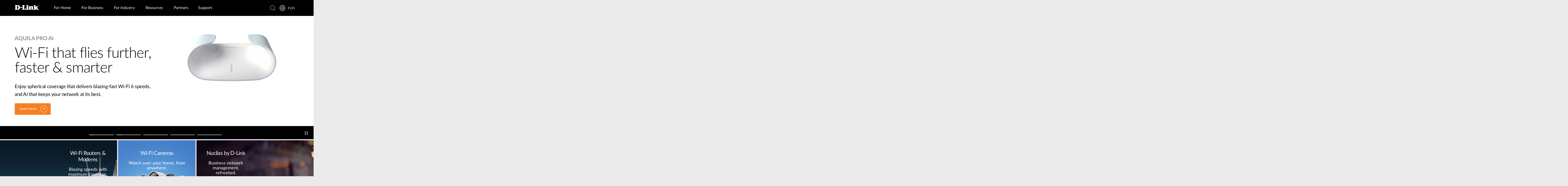

--- FILE ---
content_type: image/svg+xml
request_url: https://www.dlink.com/_include/redesign/svgs/pause.svg
body_size: -37
content:
<svg xmlns="http://www.w3.org/2000/svg" viewBox="0 0 9 12" width="9" height="12">
	<style>
		tspan { white-space:pre }
		.shp0 { opacity: 0.502;fill: #ffffff } 
	</style>
	<path id="Pause copy" class="shp0" d="M6 0L9 0L9 12L6 12L6 0ZM0 0L3 0L3 12L0 12L0 0Z" />
</svg>